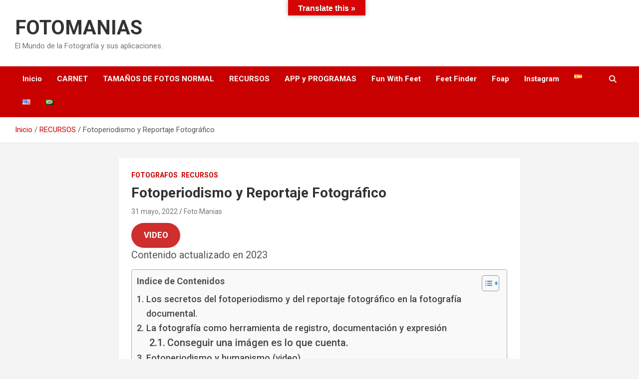

--- FILE ---
content_type: text/html; charset=UTF-8
request_url: https://fotomanias.com.ar/fotoperiodismo-reportaje-fotografico/
body_size: 20807
content:
<!DOCTYPE html>
<html lang="es-ES"><head><meta charset="UTF-8"><script>!function(e,t,n,s,o){function r(s){for(o=t.getElementsByTagName("script")[s=0],e.ress_js=i;n[s];)i(n[s++]);n=[],c(removeEventListener)}function i(e,n){(n=t.createElement("script")).src=e,o.parentNode.insertBefore(n,o)}function c(e){e("scroll",r),e("mouseover",r),e("touchstart",r,{passive:!0})}e.ress_js=n.push.bind(n),s?(s("load",function(){setTimeout(r,5500)}),c(s)):r()}(window,document,[],addEventListener);</script><link rel="dns-prefetch" href="//translate.google.com"><link rel="dns-prefetch" href="//www.googletagmanager.com"><link rel="dns-prefetch" href="//stats.wp.com"><link rel="dns-prefetch" href="//fonts.googleapis.com"><link rel="dns-prefetch" href="//pagead2.googlesyndication.com"><link rel="dns-prefetch" href="//c0.wp.com"><link rel="dns-prefetch" href="//fundingchoicesmessages.google.com"><link rel="dns-prefetch" href="//www.youtube.com"><link rel="dns-prefetch" href="//i0.wp.com"><meta name="viewport" content="width=device-width"><link rel="dns-prefetch" href="//fonts.gstatic.com"><link rel="preconnect" href="//fonts.gstatic.com" crossorigin><link rel="stylesheet" href="https://fonts.googleapis.com/css?family=Roboto%3A100%2C300%2C300i%2C400%2C400i%2C500%2C500i%2C700%2C700i&amp;display=swap"><link rel="preload" href="//c0.wp.com/p/jetpack/15.4/modules/related-posts/related-posts.css" as="style"><link rel="preload" href="/s/3739d5.css" as="style"><link rel="preload" href="/s/e05e41.css" as="style"><link rel="preload" href="https://pagead2.googlesyndication.com/pagead/js/adsbygoogle.js?client=ca-pub-0342316177628836" as="script"><link rel="preload" href="//fundingchoicesmessages.google.com/i/pub-0342316177628836?ers=1" as="script"><link rel="preload" href="https://pagead2.googlesyndication.com/pagead/js/adsbygoogle.js?client=ca-pub-7534384029200413" as="script"><link rel="preload" href="https://c0.wp.com/p/jetpack/15.4/_inc/build/related-posts/related-posts.min.js" as="script"><link rel="preload" href="https://c0.wp.com/c/6.9/wp-includes/js/jquery/jquery.min.js" as="script"><link rel="preload" href="https://c0.wp.com/c/6.9/wp-includes/js/jquery/jquery-migrate.min.js" as="script"><link rel="preload" href="https://www.googletagmanager.com/gtag/js?id=G-HCG7TZPCZG" as="script"><link rel="preload" href="https://pagead2.googlesyndication.com/pagead/js/adsbygoogle.js?client=ca-pub-0342316177628836&amp;host=ca-host-pub-2644536267352236" as="script"><link rel="preload" href="https://www.googletagmanager.com/gtag/js?id=G-ZVCBM422SV" as="script"><link rel="preload" href="https://www.googletagmanager.com/gtag/js?id=UA-136308150-1" as="script"><link rel="preload" href="/s/28f24e.js" as="script"><link rel="preload" href="//translate.google.com/translate_a/element.js?cb=GoogleLanguageTranslatorInit" as="script"><link rel="preload" href="/s/0a55f5.js" as="script"><link rel="preload" href="/s/220364.js" as="script"><link rel="preload" href="https://stats.wp.com/e-202605.js" as="script"><link rel="profile" href="https://gmpg.org/xfn/11"><meta name="robots" content="index, follow, max-image-preview:large, max-snippet:-1, max-video-preview:-1"><link rel="alternate" href="https://fotomanias.com.ar/fotoperiodismo-reportaje-fotografico/" hreflang="es"><link rel="alternate" href="https://fotomanias.com.ar/pt/fotojornalismo-fotografia-documentaria/" hreflang="pt"><title>Fotoperiodismo y Reportaje Fotográfico ⋆ FOTOMANIAS</title><meta name="description" content="Fotoperiodismo y Reportaje Fotográfico RECURSOS ⋆ FOTOGRAFÍA DOCUMENTAL ⋆ TEMAS ⋆ DEFINICIÓN y CONCEPTO ⋆ ejemplos ⋆ TRABAJO ⋆"><link rel="canonical" href="https://fotomanias.com.ar/fotoperiodismo-reportaje-fotografico/"><meta property="og:locale" content="es_ES"><meta property="og:locale:alternate" content="pt_BR"><meta property="og:type" content="article"><meta property="og:title" content="Fotoperiodismo y Fotografía documental"><meta property="og:description" content="Los secretos del fotoperiodismo y del reportaje fotográfico en la fotografía documental."><meta property="og:url" content="https://fotomanias.com.ar/fotoperiodismo-reportaje-fotografico/"><meta property="og:site_name" content="FOTOMANIAS"><meta property="article:published_time" content="2022-05-31T08:05:00+00:00"><meta property="article:modified_time" content="2023-05-31T19:13:26+00:00"><meta property="og:image" content="https://fotomanias.com.ar/wp-content/uploads/2020/12/fotoperiodismo-documental.jpg"><meta property="og:image:width" content="818"><meta property="og:image:height" content="500"><meta property="og:image:type" content="image/jpeg"><meta name="author" content="Foto Manias"><meta name="twitter:card" content="summary_large_image"><meta name="twitter:label1" content="Escrito por"><meta name="twitter:data1" content="Foto Manias"><meta name="twitter:label2" content="Tiempo de lectura"><meta name="twitter:data2" content="8 minutos"><script type="application/ld+json" class="yoast-schema-graph">{"@context":"https://schema.org","@graph":[{"@type":"Article","@id":"https://fotomanias.com.ar/fotoperiodismo-reportaje-fotografico/#article","isPartOf":{"@id":"https://fotomanias.com.ar/fotoperiodismo-reportaje-fotografico/"},"author":{"name":"Foto Manias","@id":"https://fotomanias.com.ar/#/schema/person/0a4c2c7400f0ed24b6627ff730f1a1b4"},"headline":"Fotoperiodismo y Reportaje Fotográfico","datePublished":"2022-05-31T08:05:00+00:00","dateModified":"2023-05-31T19:13:26+00:00","mainEntityOfPage":{"@id":"https://fotomanias.com.ar/fotoperiodismo-reportaje-fotografico/"},"wordCount":1702,"publisher":{"@id":"https://fotomanias.com.ar/#organization"},"image":{"@id":"https://fotomanias.com.ar/fotoperiodismo-reportaje-fotografico/#primaryimage"},"thumbnailUrl":"https://i0.wp.com/fotomanias.com.ar/wp-content/uploads/2020/12/fotoperiodismo-fotoreportaj.jpg?fit=1024%2C683&ssl=1","articleSection":["FOTOGRAFOS","RECURSOS"],"inLanguage":"es"},{"@type":"WebPage","@id":"https://fotomanias.com.ar/fotoperiodismo-reportaje-fotografico/","url":"https://fotomanias.com.ar/fotoperiodismo-reportaje-fotografico/","name":"Fotoperiodismo y Reportaje Fotográfico &#8902; FOTOMANIAS","isPartOf":{"@id":"https://fotomanias.com.ar/#website"},"primaryImageOfPage":{"@id":"https://fotomanias.com.ar/fotoperiodismo-reportaje-fotografico/#primaryimage"},"image":{"@id":"https://fotomanias.com.ar/fotoperiodismo-reportaje-fotografico/#primaryimage"},"thumbnailUrl":"https://i0.wp.com/fotomanias.com.ar/wp-content/uploads/2020/12/fotoperiodismo-fotoreportaj.jpg?fit=1024%2C683&ssl=1","datePublished":"2022-05-31T08:05:00+00:00","dateModified":"2023-05-31T19:13:26+00:00","description":"Fotoperiodismo y Reportaje Fotográfico RECURSOS &#8902; FOTOGRAFÍA DOCUMENTAL &#8902; TEMAS &#8902; DEFINICIÓN y CONCEPTO &#8902; ejemplos &#8902; TRABAJO &#8902;","breadcrumb":{"@id":"https://fotomanias.com.ar/fotoperiodismo-reportaje-fotografico/#breadcrumb"},"inLanguage":"es","potentialAction":[{"@type":"ReadAction","target":["https://fotomanias.com.ar/fotoperiodismo-reportaje-fotografico/"]}]},{"@type":"ImageObject","inLanguage":"es","@id":"https://fotomanias.com.ar/fotoperiodismo-reportaje-fotografico/#primaryimage","url":"https://i0.wp.com/fotomanias.com.ar/wp-content/uploads/2020/12/fotoperiodismo-fotoreportaj.jpg?fit=1024%2C683&ssl=1","contentUrl":"https://i0.wp.com/fotomanias.com.ar/wp-content/uploads/2020/12/fotoperiodismo-fotoreportaj.jpg?fit=1024%2C683&ssl=1","width":1024,"height":683,"caption":"Fotoperiodismo y Reportaje Fotográfico FOTOGRAFIA DOCUMENTAL"},{"@type":"BreadcrumbList","@id":"https://fotomanias.com.ar/fotoperiodismo-reportaje-fotografico/#breadcrumb","itemListElement":[{"@type":"ListItem","position":1,"name":"Portada","item":"https://fotomanias.com.ar/"},{"@type":"ListItem","position":2,"name":"RECURSOS","item":"https://fotomanias.com.ar/recursos-de-la-fotografia/"},{"@type":"ListItem","position":3,"name":"Fotoperiodismo y Reportaje Fotográfico"}]},{"@type":"WebSite","@id":"https://fotomanias.com.ar/#website","url":"https://fotomanias.com.ar/","name":"FOTOMANIAS","description":"El Mundo de la Fotografía y sus aplicaciones.","publisher":{"@id":"https://fotomanias.com.ar/#organization"},"alternateName":"Fotomania","potentialAction":[{"@type":"SearchAction","target":{"@type":"EntryPoint","urlTemplate":"https://fotomanias.com.ar/?s={search_term_string}"},"query-input":{"@type":"PropertyValueSpecification","valueRequired":true,"valueName":"search_term_string"}}],"inLanguage":"es"},{"@type":"Organization","@id":"https://fotomanias.com.ar/#organization","name":"FOTOMANIAS","url":"https://fotomanias.com.ar/","logo":{"@type":"ImageObject","inLanguage":"es","@id":"https://fotomanias.com.ar/#/schema/logo/image/","url":"https://i0.wp.com/fotomanias.com.ar/wp-content/uploads/2019/03/cropped-fotomania-1.jpg?fit=358%2C129&ssl=1","contentUrl":"https://i0.wp.com/fotomanias.com.ar/wp-content/uploads/2019/03/cropped-fotomania-1.jpg?fit=358%2C129&ssl=1","width":358,"height":129,"caption":"FOTOMANIAS"},"image":{"@id":"https://fotomanias.com.ar/#/schema/logo/image/"}},{"@type":"Person","@id":"https://fotomanias.com.ar/#/schema/person/0a4c2c7400f0ed24b6627ff730f1a1b4","name":"Foto Manias"}]}</script><link rel="preconnect" href="//i0.wp.com"><link rel="preconnect" href="//c0.wp.com"><style id="wp-img-auto-sizes-contain-inline-css" type="text/css">
img:is([sizes=auto i],[sizes^="auto," i]){contain-intrinsic-size:3000px 1500px}
/*# sourceURL=wp-img-auto-sizes-contain-inline-css */
</style><link rel="stylesheet" id="jetpack_related-posts-css" href="//c0.wp.com/p/jetpack/15.4/modules/related-posts/related-posts.css" type="text/css" media="all"><style id="wp-block-library-inline-css" type="text/css">
:root{--wp-block-synced-color:#7a00df;--wp-block-synced-color--rgb:122,0,223;--wp-bound-block-color:var(--wp-block-synced-color);--wp-editor-canvas-background:#ddd;--wp-admin-theme-color:#007cba;--wp-admin-theme-color--rgb:0,124,186;--wp-admin-theme-color-darker-10:#006ba1;--wp-admin-theme-color-darker-10--rgb:0,107,160.5;--wp-admin-theme-color-darker-20:#005a87;--wp-admin-theme-color-darker-20--rgb:0,90,135;--wp-admin-border-width-focus:2px}@media (min-resolution:192dpi){:root{--wp-admin-border-width-focus:1.5px}}.wp-element-button{cursor:pointer}:root .has-very-light-gray-background-color{background-color:#eee}:root .has-very-dark-gray-background-color{background-color:#313131}:root .has-very-light-gray-color{color:#eee}:root .has-very-dark-gray-color{color:#313131}:root .has-vivid-green-cyan-to-vivid-cyan-blue-gradient-background{background:linear-gradient(135deg,#00d084,#0693e3)}:root .has-purple-crush-gradient-background{background:linear-gradient(135deg,#34e2e4,#4721fb 50%,#ab1dfe)}:root .has-hazy-dawn-gradient-background{background:linear-gradient(135deg,#faaca8,#dad0ec)}:root .has-subdued-olive-gradient-background{background:linear-gradient(135deg,#fafae1,#67a671)}:root .has-atomic-cream-gradient-background{background:linear-gradient(135deg,#fdd79a,#004a59)}:root .has-nightshade-gradient-background{background:linear-gradient(135deg,#330968,#31cdcf)}:root .has-midnight-gradient-background{background:linear-gradient(135deg,#020381,#2874fc)}:root{--wp--preset--font-size--normal:16px;--wp--preset--font-size--huge:42px}.has-regular-font-size{font-size:1em}.has-larger-font-size{font-size:2.625em}.has-normal-font-size{font-size:var(--wp--preset--font-size--normal)}.has-huge-font-size{font-size:var(--wp--preset--font-size--huge)}.has-text-align-center{text-align:center}.has-text-align-left{text-align:left}.has-text-align-right{text-align:right}.has-fit-text{white-space:nowrap!important}#end-resizable-editor-section{display:none}.aligncenter{clear:both}.items-justified-left{justify-content:flex-start}.items-justified-center{justify-content:center}.items-justified-right{justify-content:flex-end}.items-justified-space-between{justify-content:space-between}.screen-reader-text{border:0;clip-path:inset(50%);height:1px;margin:-1px;overflow:hidden;padding:0;position:absolute;width:1px;word-wrap:normal!important}.screen-reader-text:focus{background-color:#ddd;clip-path:none;color:#444;display:block;font-size:1em;height:auto;left:5px;line-height:normal;padding:15px 23px 14px;text-decoration:none;top:5px;width:auto;z-index:100000}html :where(.has-border-color){border-style:solid}html :where([style*=border-top-color]){border-top-style:solid}html :where([style*=border-right-color]){border-right-style:solid}html :where([style*=border-bottom-color]){border-bottom-style:solid}html :where([style*=border-left-color]){border-left-style:solid}html :where([style*=border-width]){border-style:solid}html :where([style*=border-top-width]){border-top-style:solid}html :where([style*=border-right-width]){border-right-style:solid}html :where([style*=border-bottom-width]){border-bottom-style:solid}html :where([style*=border-left-width]){border-left-style:solid}html :where(img[class*=wp-image-]){height:auto;max-width:100%}:where(figure){margin:0 0 1em}html :where(.is-position-sticky){--wp-admin--admin-bar--position-offset:var(--wp-admin--admin-bar--height,0px)}@media screen and (max-width:600px){html :where(.is-position-sticky){--wp-admin--admin-bar--position-offset:0px}}

/*# sourceURL=wp-block-library-inline-css */
</style><style id="wp-block-button-inline-css" type="text/css">
.wp-block-button__link{align-content:center;box-sizing:border-box;cursor:pointer;display:inline-block;height:100%;text-align:center;word-break:break-word}.wp-block-button__link.aligncenter{text-align:center}.wp-block-button__link.alignright{text-align:right}:where(.wp-block-button__link){border-radius:9999px;box-shadow:none;padding:calc(.667em + 2px) calc(1.333em + 2px);text-decoration:none}.wp-block-button[style*=text-decoration] .wp-block-button__link{text-decoration:inherit}.wp-block-buttons>.wp-block-button.has-custom-width{max-width:none}.wp-block-buttons>.wp-block-button.has-custom-width .wp-block-button__link{width:100%}.wp-block-buttons>.wp-block-button.has-custom-font-size .wp-block-button__link{font-size:inherit}.wp-block-buttons>.wp-block-button.wp-block-button__width-25{width:calc(25% - var(--wp--style--block-gap, .5em)*.75)}.wp-block-buttons>.wp-block-button.wp-block-button__width-50{width:calc(50% - var(--wp--style--block-gap, .5em)*.5)}.wp-block-buttons>.wp-block-button.wp-block-button__width-75{width:calc(75% - var(--wp--style--block-gap, .5em)*.25)}.wp-block-buttons>.wp-block-button.wp-block-button__width-100{flex-basis:100%;width:100%}.wp-block-buttons.is-vertical>.wp-block-button.wp-block-button__width-25{width:25%}.wp-block-buttons.is-vertical>.wp-block-button.wp-block-button__width-50{width:50%}.wp-block-buttons.is-vertical>.wp-block-button.wp-block-button__width-75{width:75%}.wp-block-button.is-style-squared,.wp-block-button__link.wp-block-button.is-style-squared{border-radius:0}.wp-block-button.no-border-radius,.wp-block-button__link.no-border-radius{border-radius:0!important}:root :where(.wp-block-button .wp-block-button__link.is-style-outline),:root :where(.wp-block-button.is-style-outline>.wp-block-button__link){border:2px solid;padding:.667em 1.333em}:root :where(.wp-block-button .wp-block-button__link.is-style-outline:not(.has-text-color)),:root :where(.wp-block-button.is-style-outline>.wp-block-button__link:not(.has-text-color)){color:currentColor}:root :where(.wp-block-button .wp-block-button__link.is-style-outline:not(.has-background)),:root :where(.wp-block-button.is-style-outline>.wp-block-button__link:not(.has-background)){background-color:initial;background-image:none}
/*# sourceURL=https://c0.wp.com/c/6.9/wp-includes/blocks/button/style.min.css */
</style><style id="wp-block-heading-inline-css" type="text/css">
h1:where(.wp-block-heading).has-background,h2:where(.wp-block-heading).has-background,h3:where(.wp-block-heading).has-background,h4:where(.wp-block-heading).has-background,h5:where(.wp-block-heading).has-background,h6:where(.wp-block-heading).has-background{padding:1.25em 2.375em}h1.has-text-align-left[style*=writing-mode]:where([style*=vertical-lr]),h1.has-text-align-right[style*=writing-mode]:where([style*=vertical-rl]),h2.has-text-align-left[style*=writing-mode]:where([style*=vertical-lr]),h2.has-text-align-right[style*=writing-mode]:where([style*=vertical-rl]),h3.has-text-align-left[style*=writing-mode]:where([style*=vertical-lr]),h3.has-text-align-right[style*=writing-mode]:where([style*=vertical-rl]),h4.has-text-align-left[style*=writing-mode]:where([style*=vertical-lr]),h4.has-text-align-right[style*=writing-mode]:where([style*=vertical-rl]),h5.has-text-align-left[style*=writing-mode]:where([style*=vertical-lr]),h5.has-text-align-right[style*=writing-mode]:where([style*=vertical-rl]),h6.has-text-align-left[style*=writing-mode]:where([style*=vertical-lr]),h6.has-text-align-right[style*=writing-mode]:where([style*=vertical-rl]){rotate:180deg}
/*# sourceURL=https://c0.wp.com/c/6.9/wp-includes/blocks/heading/style.min.css */
</style><style id="wp-block-image-inline-css" type="text/css">
.wp-block-image>a,.wp-block-image>figure>a{display:inline-block}.wp-block-image img{box-sizing:border-box;height:auto;max-width:100%;vertical-align:bottom}@media not (prefers-reduced-motion){.wp-block-image img.hide{visibility:hidden}.wp-block-image img.show{animation:show-content-image .4s}}.wp-block-image[style*=border-radius] img,.wp-block-image[style*=border-radius]>a{border-radius:inherit}.wp-block-image.has-custom-border img{box-sizing:border-box}.wp-block-image.aligncenter{text-align:center}.wp-block-image.alignfull>a,.wp-block-image.alignwide>a{width:100%}.wp-block-image.alignfull img,.wp-block-image.alignwide img{height:auto;width:100%}.wp-block-image .aligncenter,.wp-block-image .alignleft,.wp-block-image .alignright,.wp-block-image.aligncenter,.wp-block-image.alignleft,.wp-block-image.alignright{display:table}.wp-block-image .aligncenter>figcaption,.wp-block-image .alignleft>figcaption,.wp-block-image .alignright>figcaption,.wp-block-image.aligncenter>figcaption,.wp-block-image.alignleft>figcaption,.wp-block-image.alignright>figcaption{caption-side:bottom;display:table-caption}.wp-block-image .alignleft{float:left;margin:.5em 1em .5em 0}.wp-block-image .alignright{float:right;margin:.5em 0 .5em 1em}.wp-block-image .aligncenter{margin-left:auto;margin-right:auto}.wp-block-image :where(figcaption){margin-bottom:1em;margin-top:.5em}.wp-block-image.is-style-circle-mask img{border-radius:9999px}@supports ((-webkit-mask-image:none) or (mask-image:none)) or (-webkit-mask-image:none){.wp-block-image.is-style-circle-mask img{border-radius:0;-webkit-mask-image:url('data:image/svg+xml;utf8,<svg viewBox="0 0 100 100" xmlns="http://www.w3.org/2000/svg"><circle cx="50" cy="50" r="50"/></svg>');mask-image:url('data:image/svg+xml;utf8,<svg viewBox="0 0 100 100" xmlns="http://www.w3.org/2000/svg"><circle cx="50" cy="50" r="50"/></svg>');mask-mode:alpha;-webkit-mask-position:center;mask-position:center;-webkit-mask-repeat:no-repeat;mask-repeat:no-repeat;-webkit-mask-size:contain;mask-size:contain}}:root :where(.wp-block-image.is-style-rounded img,.wp-block-image .is-style-rounded img){border-radius:9999px}.wp-block-image figure{margin:0}.wp-lightbox-container{display:flex;flex-direction:column;position:relative}.wp-lightbox-container img{cursor:zoom-in}.wp-lightbox-container img:hover+button{opacity:1}.wp-lightbox-container button{align-items:center;backdrop-filter:blur(16px) saturate(180%);background-color:#5a5a5a40;border:none;border-radius:4px;cursor:zoom-in;display:flex;height:20px;justify-content:center;opacity:0;padding:0;position:absolute;right:16px;text-align:center;top:16px;width:20px;z-index:100}@media not (prefers-reduced-motion){.wp-lightbox-container button{transition:opacity .2s ease}}.wp-lightbox-container button:focus-visible{outline:3px auto #5a5a5a40;outline:3px auto -webkit-focus-ring-color;outline-offset:3px}.wp-lightbox-container button:hover{cursor:pointer;opacity:1}.wp-lightbox-container button:focus{opacity:1}.wp-lightbox-container button:focus,.wp-lightbox-container button:hover,.wp-lightbox-container button:not(:hover):not(:active):not(.has-background){background-color:#5a5a5a40;border:none}.wp-lightbox-overlay{box-sizing:border-box;cursor:zoom-out;height:100vh;left:0;overflow:hidden;position:fixed;top:0;visibility:hidden;width:100%;z-index:100000}.wp-lightbox-overlay .close-button{align-items:center;cursor:pointer;display:flex;justify-content:center;min-height:40px;min-width:40px;padding:0;position:absolute;right:calc(env(safe-area-inset-right) + 16px);top:calc(env(safe-area-inset-top) + 16px);z-index:5000000}.wp-lightbox-overlay .close-button:focus,.wp-lightbox-overlay .close-button:hover,.wp-lightbox-overlay .close-button:not(:hover):not(:active):not(.has-background){background:none;border:none}.wp-lightbox-overlay .lightbox-image-container{height:var(--wp--lightbox-container-height);left:50%;overflow:hidden;position:absolute;top:50%;transform:translate(-50%,-50%);transform-origin:top left;width:var(--wp--lightbox-container-width);z-index:9999999999}.wp-lightbox-overlay .wp-block-image{align-items:center;box-sizing:border-box;display:flex;height:100%;justify-content:center;margin:0;position:relative;transform-origin:0 0;width:100%;z-index:3000000}.wp-lightbox-overlay .wp-block-image img{height:var(--wp--lightbox-image-height);min-height:var(--wp--lightbox-image-height);min-width:var(--wp--lightbox-image-width);width:var(--wp--lightbox-image-width)}.wp-lightbox-overlay .wp-block-image figcaption{display:none}.wp-lightbox-overlay button{background:none;border:none}.wp-lightbox-overlay .scrim{background-color:#fff;height:100%;opacity:.9;position:absolute;width:100%;z-index:2000000}.wp-lightbox-overlay.active{visibility:visible}@media not (prefers-reduced-motion){.wp-lightbox-overlay.active{animation:turn-on-visibility .25s both}.wp-lightbox-overlay.active img{animation:turn-on-visibility .35s both}.wp-lightbox-overlay.show-closing-animation:not(.active){animation:turn-off-visibility .35s both}.wp-lightbox-overlay.show-closing-animation:not(.active) img{animation:turn-off-visibility .25s both}.wp-lightbox-overlay.zoom.active{animation:none;opacity:1;visibility:visible}.wp-lightbox-overlay.zoom.active .lightbox-image-container{animation:lightbox-zoom-in .4s}.wp-lightbox-overlay.zoom.active .lightbox-image-container img{animation:none}.wp-lightbox-overlay.zoom.active .scrim{animation:turn-on-visibility .4s forwards}.wp-lightbox-overlay.zoom.show-closing-animation:not(.active){animation:none}.wp-lightbox-overlay.zoom.show-closing-animation:not(.active) .lightbox-image-container{animation:lightbox-zoom-out .4s}.wp-lightbox-overlay.zoom.show-closing-animation:not(.active) .lightbox-image-container img{animation:none}.wp-lightbox-overlay.zoom.show-closing-animation:not(.active) .scrim{animation:turn-off-visibility .4s forwards}}@keyframes show-content-image{0%{visibility:hidden}99%{visibility:hidden}to{visibility:visible}}@keyframes turn-on-visibility{0%{opacity:0}to{opacity:1}}@keyframes turn-off-visibility{0%{opacity:1;visibility:visible}99%{opacity:0;visibility:visible}to{opacity:0;visibility:hidden}}@keyframes lightbox-zoom-in{0%{transform:translate(calc((-100vw + var(--wp--lightbox-scrollbar-width))/2 + var(--wp--lightbox-initial-left-position)),calc(-50vh + var(--wp--lightbox-initial-top-position))) scale(var(--wp--lightbox-scale))}to{transform:translate(-50%,-50%) scale(1)}}@keyframes lightbox-zoom-out{0%{transform:translate(-50%,-50%) scale(1);visibility:visible}99%{visibility:visible}to{transform:translate(calc((-100vw + var(--wp--lightbox-scrollbar-width))/2 + var(--wp--lightbox-initial-left-position)),calc(-50vh + var(--wp--lightbox-initial-top-position))) scale(var(--wp--lightbox-scale));visibility:hidden}}
/*# sourceURL=https://c0.wp.com/c/6.9/wp-includes/blocks/image/style.min.css */
</style><style id="wp-block-buttons-inline-css" type="text/css">
.wp-block-buttons{box-sizing:border-box}.wp-block-buttons.is-vertical{flex-direction:column}.wp-block-buttons.is-vertical>.wp-block-button:last-child{margin-bottom:0}.wp-block-buttons>.wp-block-button{display:inline-block;margin:0}.wp-block-buttons.is-content-justification-left{justify-content:flex-start}.wp-block-buttons.is-content-justification-left.is-vertical{align-items:flex-start}.wp-block-buttons.is-content-justification-center{justify-content:center}.wp-block-buttons.is-content-justification-center.is-vertical{align-items:center}.wp-block-buttons.is-content-justification-right{justify-content:flex-end}.wp-block-buttons.is-content-justification-right.is-vertical{align-items:flex-end}.wp-block-buttons.is-content-justification-space-between{justify-content:space-between}.wp-block-buttons.aligncenter{text-align:center}.wp-block-buttons:not(.is-content-justification-space-between,.is-content-justification-right,.is-content-justification-left,.is-content-justification-center) .wp-block-button.aligncenter{margin-left:auto;margin-right:auto;width:100%}.wp-block-buttons[style*=text-decoration] .wp-block-button,.wp-block-buttons[style*=text-decoration] .wp-block-button__link{text-decoration:inherit}.wp-block-buttons.has-custom-font-size .wp-block-button__link{font-size:inherit}.wp-block-buttons .wp-block-button__link{width:100%}.wp-block-button.aligncenter{text-align:center}
/*# sourceURL=https://c0.wp.com/c/6.9/wp-includes/blocks/buttons/style.min.css */
</style><style id="wp-block-embed-inline-css" type="text/css">
.wp-block-embed.alignleft,.wp-block-embed.alignright,.wp-block[data-align=left]>[data-type="core/embed"],.wp-block[data-align=right]>[data-type="core/embed"]{max-width:360px;width:100%}.wp-block-embed.alignleft .wp-block-embed__wrapper,.wp-block-embed.alignright .wp-block-embed__wrapper,.wp-block[data-align=left]>[data-type="core/embed"] .wp-block-embed__wrapper,.wp-block[data-align=right]>[data-type="core/embed"] .wp-block-embed__wrapper{min-width:280px}.wp-block-cover .wp-block-embed{min-height:240px;min-width:320px}.wp-block-embed{overflow-wrap:break-word}.wp-block-embed :where(figcaption){margin-bottom:1em;margin-top:.5em}.wp-block-embed iframe{max-width:100%}.wp-block-embed__wrapper{position:relative}.wp-embed-responsive .wp-has-aspect-ratio .wp-block-embed__wrapper:before{content:"";display:block;padding-top:50%}.wp-embed-responsive .wp-has-aspect-ratio iframe{bottom:0;height:100%;left:0;position:absolute;right:0;top:0;width:100%}.wp-embed-responsive .wp-embed-aspect-21-9 .wp-block-embed__wrapper:before{padding-top:42.85%}.wp-embed-responsive .wp-embed-aspect-18-9 .wp-block-embed__wrapper:before{padding-top:50%}.wp-embed-responsive .wp-embed-aspect-16-9 .wp-block-embed__wrapper:before{padding-top:56.25%}.wp-embed-responsive .wp-embed-aspect-4-3 .wp-block-embed__wrapper:before{padding-top:75%}.wp-embed-responsive .wp-embed-aspect-1-1 .wp-block-embed__wrapper:before{padding-top:100%}.wp-embed-responsive .wp-embed-aspect-9-16 .wp-block-embed__wrapper:before{padding-top:177.77%}.wp-embed-responsive .wp-embed-aspect-1-2 .wp-block-embed__wrapper:before{padding-top:200%}
/*# sourceURL=https://c0.wp.com/c/6.9/wp-includes/blocks/embed/style.min.css */
</style><style id="wp-block-paragraph-inline-css" type="text/css">
.is-small-text{font-size:.875em}.is-regular-text{font-size:1em}.is-large-text{font-size:2.25em}.is-larger-text{font-size:3em}.has-drop-cap:not(:focus):first-letter{float:left;font-size:8.4em;font-style:normal;font-weight:100;line-height:.68;margin:.05em .1em 0 0;text-transform:uppercase}body.rtl .has-drop-cap:not(:focus):first-letter{float:none;margin-left:.1em}p.has-drop-cap.has-background{overflow:hidden}:root :where(p.has-background){padding:1.25em 2.375em}:where(p.has-text-color:not(.has-link-color)) a{color:inherit}p.has-text-align-left[style*="writing-mode:vertical-lr"],p.has-text-align-right[style*="writing-mode:vertical-rl"]{rotate:180deg}
/*# sourceURL=https://c0.wp.com/c/6.9/wp-includes/blocks/paragraph/style.min.css */
</style><style id="wp-block-quote-inline-css" type="text/css">
.wp-block-quote{box-sizing:border-box;overflow-wrap:break-word}.wp-block-quote.is-large:where(:not(.is-style-plain)),.wp-block-quote.is-style-large:where(:not(.is-style-plain)){margin-bottom:1em;padding:0 1em}.wp-block-quote.is-large:where(:not(.is-style-plain)) p,.wp-block-quote.is-style-large:where(:not(.is-style-plain)) p{font-size:1.5em;font-style:italic;line-height:1.6}.wp-block-quote.is-large:where(:not(.is-style-plain)) cite,.wp-block-quote.is-large:where(:not(.is-style-plain)) footer,.wp-block-quote.is-style-large:where(:not(.is-style-plain)) cite,.wp-block-quote.is-style-large:where(:not(.is-style-plain)) footer{font-size:1.125em;text-align:right}.wp-block-quote>cite{display:block}
/*# sourceURL=https://c0.wp.com/c/6.9/wp-includes/blocks/quote/style.min.css */
</style><style id="wp-block-separator-inline-css" type="text/css">
@charset "UTF-8";.wp-block-separator{border:none;border-top:2px solid}:root :where(.wp-block-separator.is-style-dots){height:auto;line-height:1;text-align:center}:root :where(.wp-block-separator.is-style-dots):before{color:currentColor;content:"···";font-family:serif;font-size:1.5em;letter-spacing:2em;padding-left:2em}.wp-block-separator.is-style-dots{background:none!important;border:none!important}
/*# sourceURL=https://c0.wp.com/c/6.9/wp-includes/blocks/separator/style.min.css */
</style><style id="global-styles-inline-css" type="text/css">
:root{--wp--preset--aspect-ratio--square: 1;--wp--preset--aspect-ratio--4-3: 4/3;--wp--preset--aspect-ratio--3-4: 3/4;--wp--preset--aspect-ratio--3-2: 3/2;--wp--preset--aspect-ratio--2-3: 2/3;--wp--preset--aspect-ratio--16-9: 16/9;--wp--preset--aspect-ratio--9-16: 9/16;--wp--preset--color--black: #000000;--wp--preset--color--cyan-bluish-gray: #abb8c3;--wp--preset--color--white: #ffffff;--wp--preset--color--pale-pink: #f78da7;--wp--preset--color--vivid-red: #cf2e2e;--wp--preset--color--luminous-vivid-orange: #ff6900;--wp--preset--color--luminous-vivid-amber: #fcb900;--wp--preset--color--light-green-cyan: #7bdcb5;--wp--preset--color--vivid-green-cyan: #00d084;--wp--preset--color--pale-cyan-blue: #8ed1fc;--wp--preset--color--vivid-cyan-blue: #0693e3;--wp--preset--color--vivid-purple: #9b51e0;--wp--preset--gradient--vivid-cyan-blue-to-vivid-purple: linear-gradient(135deg,rgb(6,147,227) 0%,rgb(155,81,224) 100%);--wp--preset--gradient--light-green-cyan-to-vivid-green-cyan: linear-gradient(135deg,rgb(122,220,180) 0%,rgb(0,208,130) 100%);--wp--preset--gradient--luminous-vivid-amber-to-luminous-vivid-orange: linear-gradient(135deg,rgb(252,185,0) 0%,rgb(255,105,0) 100%);--wp--preset--gradient--luminous-vivid-orange-to-vivid-red: linear-gradient(135deg,rgb(255,105,0) 0%,rgb(207,46,46) 100%);--wp--preset--gradient--very-light-gray-to-cyan-bluish-gray: linear-gradient(135deg,rgb(238,238,238) 0%,rgb(169,184,195) 100%);--wp--preset--gradient--cool-to-warm-spectrum: linear-gradient(135deg,rgb(74,234,220) 0%,rgb(151,120,209) 20%,rgb(207,42,186) 40%,rgb(238,44,130) 60%,rgb(251,105,98) 80%,rgb(254,248,76) 100%);--wp--preset--gradient--blush-light-purple: linear-gradient(135deg,rgb(255,206,236) 0%,rgb(152,150,240) 100%);--wp--preset--gradient--blush-bordeaux: linear-gradient(135deg,rgb(254,205,165) 0%,rgb(254,45,45) 50%,rgb(107,0,62) 100%);--wp--preset--gradient--luminous-dusk: linear-gradient(135deg,rgb(255,203,112) 0%,rgb(199,81,192) 50%,rgb(65,88,208) 100%);--wp--preset--gradient--pale-ocean: linear-gradient(135deg,rgb(255,245,203) 0%,rgb(182,227,212) 50%,rgb(51,167,181) 100%);--wp--preset--gradient--electric-grass: linear-gradient(135deg,rgb(202,248,128) 0%,rgb(113,206,126) 100%);--wp--preset--gradient--midnight: linear-gradient(135deg,rgb(2,3,129) 0%,rgb(40,116,252) 100%);--wp--preset--font-size--small: 13px;--wp--preset--font-size--medium: 20px;--wp--preset--font-size--large: 36px;--wp--preset--font-size--x-large: 42px;--wp--preset--spacing--20: 0.44rem;--wp--preset--spacing--30: 0.67rem;--wp--preset--spacing--40: 1rem;--wp--preset--spacing--50: 1.5rem;--wp--preset--spacing--60: 2.25rem;--wp--preset--spacing--70: 3.38rem;--wp--preset--spacing--80: 5.06rem;--wp--preset--shadow--natural: 6px 6px 9px rgba(0, 0, 0, 0.2);--wp--preset--shadow--deep: 12px 12px 50px rgba(0, 0, 0, 0.4);--wp--preset--shadow--sharp: 6px 6px 0px rgba(0, 0, 0, 0.2);--wp--preset--shadow--outlined: 6px 6px 0px -3px rgb(255, 255, 255), 6px 6px rgb(0, 0, 0);--wp--preset--shadow--crisp: 6px 6px 0px rgb(0, 0, 0);}:where(.is-layout-flex){gap: 0.5em;}:where(.is-layout-grid){gap: 0.5em;}body .is-layout-flex{display: flex;}.is-layout-flex{flex-wrap: wrap;align-items: center;}.is-layout-flex > :is(*, div){margin: 0;}body .is-layout-grid{display: grid;}.is-layout-grid > :is(*, div){margin: 0;}:where(.wp-block-columns.is-layout-flex){gap: 2em;}:where(.wp-block-columns.is-layout-grid){gap: 2em;}:where(.wp-block-post-template.is-layout-flex){gap: 1.25em;}:where(.wp-block-post-template.is-layout-grid){gap: 1.25em;}.has-black-color{color: var(--wp--preset--color--black) !important;}.has-cyan-bluish-gray-color{color: var(--wp--preset--color--cyan-bluish-gray) !important;}.has-white-color{color: var(--wp--preset--color--white) !important;}.has-pale-pink-color{color: var(--wp--preset--color--pale-pink) !important;}.has-vivid-red-color{color: var(--wp--preset--color--vivid-red) !important;}.has-luminous-vivid-orange-color{color: var(--wp--preset--color--luminous-vivid-orange) !important;}.has-luminous-vivid-amber-color{color: var(--wp--preset--color--luminous-vivid-amber) !important;}.has-light-green-cyan-color{color: var(--wp--preset--color--light-green-cyan) !important;}.has-vivid-green-cyan-color{color: var(--wp--preset--color--vivid-green-cyan) !important;}.has-pale-cyan-blue-color{color: var(--wp--preset--color--pale-cyan-blue) !important;}.has-vivid-cyan-blue-color{color: var(--wp--preset--color--vivid-cyan-blue) !important;}.has-vivid-purple-color{color: var(--wp--preset--color--vivid-purple) !important;}.has-black-background-color{background-color: var(--wp--preset--color--black) !important;}.has-cyan-bluish-gray-background-color{background-color: var(--wp--preset--color--cyan-bluish-gray) !important;}.has-white-background-color{background-color: var(--wp--preset--color--white) !important;}.has-pale-pink-background-color{background-color: var(--wp--preset--color--pale-pink) !important;}.has-vivid-red-background-color{background-color: var(--wp--preset--color--vivid-red) !important;}.has-luminous-vivid-orange-background-color{background-color: var(--wp--preset--color--luminous-vivid-orange) !important;}.has-luminous-vivid-amber-background-color{background-color: var(--wp--preset--color--luminous-vivid-amber) !important;}.has-light-green-cyan-background-color{background-color: var(--wp--preset--color--light-green-cyan) !important;}.has-vivid-green-cyan-background-color{background-color: var(--wp--preset--color--vivid-green-cyan) !important;}.has-pale-cyan-blue-background-color{background-color: var(--wp--preset--color--pale-cyan-blue) !important;}.has-vivid-cyan-blue-background-color{background-color: var(--wp--preset--color--vivid-cyan-blue) !important;}.has-vivid-purple-background-color{background-color: var(--wp--preset--color--vivid-purple) !important;}.has-black-border-color{border-color: var(--wp--preset--color--black) !important;}.has-cyan-bluish-gray-border-color{border-color: var(--wp--preset--color--cyan-bluish-gray) !important;}.has-white-border-color{border-color: var(--wp--preset--color--white) !important;}.has-pale-pink-border-color{border-color: var(--wp--preset--color--pale-pink) !important;}.has-vivid-red-border-color{border-color: var(--wp--preset--color--vivid-red) !important;}.has-luminous-vivid-orange-border-color{border-color: var(--wp--preset--color--luminous-vivid-orange) !important;}.has-luminous-vivid-amber-border-color{border-color: var(--wp--preset--color--luminous-vivid-amber) !important;}.has-light-green-cyan-border-color{border-color: var(--wp--preset--color--light-green-cyan) !important;}.has-vivid-green-cyan-border-color{border-color: var(--wp--preset--color--vivid-green-cyan) !important;}.has-pale-cyan-blue-border-color{border-color: var(--wp--preset--color--pale-cyan-blue) !important;}.has-vivid-cyan-blue-border-color{border-color: var(--wp--preset--color--vivid-cyan-blue) !important;}.has-vivid-purple-border-color{border-color: var(--wp--preset--color--vivid-purple) !important;}.has-vivid-cyan-blue-to-vivid-purple-gradient-background{background: var(--wp--preset--gradient--vivid-cyan-blue-to-vivid-purple) !important;}.has-light-green-cyan-to-vivid-green-cyan-gradient-background{background: var(--wp--preset--gradient--light-green-cyan-to-vivid-green-cyan) !important;}.has-luminous-vivid-amber-to-luminous-vivid-orange-gradient-background{background: var(--wp--preset--gradient--luminous-vivid-amber-to-luminous-vivid-orange) !important;}.has-luminous-vivid-orange-to-vivid-red-gradient-background{background: var(--wp--preset--gradient--luminous-vivid-orange-to-vivid-red) !important;}.has-very-light-gray-to-cyan-bluish-gray-gradient-background{background: var(--wp--preset--gradient--very-light-gray-to-cyan-bluish-gray) !important;}.has-cool-to-warm-spectrum-gradient-background{background: var(--wp--preset--gradient--cool-to-warm-spectrum) !important;}.has-blush-light-purple-gradient-background{background: var(--wp--preset--gradient--blush-light-purple) !important;}.has-blush-bordeaux-gradient-background{background: var(--wp--preset--gradient--blush-bordeaux) !important;}.has-luminous-dusk-gradient-background{background: var(--wp--preset--gradient--luminous-dusk) !important;}.has-pale-ocean-gradient-background{background: var(--wp--preset--gradient--pale-ocean) !important;}.has-electric-grass-gradient-background{background: var(--wp--preset--gradient--electric-grass) !important;}.has-midnight-gradient-background{background: var(--wp--preset--gradient--midnight) !important;}.has-small-font-size{font-size: var(--wp--preset--font-size--small) !important;}.has-medium-font-size{font-size: var(--wp--preset--font-size--medium) !important;}.has-large-font-size{font-size: var(--wp--preset--font-size--large) !important;}.has-x-large-font-size{font-size: var(--wp--preset--font-size--x-large) !important;}
/*# sourceURL=global-styles-inline-css */
</style><style id="classic-theme-styles-inline-css" type="text/css">
/*! This file is auto-generated */
.wp-block-button__link{color:#fff;background-color:#32373c;border-radius:9999px;box-shadow:none;text-decoration:none;padding:calc(.667em + 2px) calc(1.333em + 2px);font-size:1.125em}.wp-block-file__button{background:#32373c;color:#fff;text-decoration:none}
/*# sourceURL=/wp-includes/css/classic-themes.min.css */
</style><link rel="stylesheet" href="/s/3739d5.css"><style id="ez-toc-inline-css" type="text/css">
div#ez-toc-container .ez-toc-title {font-size: 120%;}div#ez-toc-container .ez-toc-title {font-weight: 700;}div#ez-toc-container ul li , div#ez-toc-container ul li a {font-size: 110%;}div#ez-toc-container ul li , div#ez-toc-container ul li a {font-weight: 500;}div#ez-toc-container nav ul ul li {font-size: 110%;}.ez-toc-box-title {font-weight: bold; margin-bottom: 10px; text-align: center; text-transform: uppercase; letter-spacing: 1px; color: #666; padding-bottom: 5px;position:absolute;top:-4%;left:5%;background-color: inherit;transition: top 0.3s ease;}.ez-toc-box-title.toc-closed {top:-25%;}
.ez-toc-container-direction {direction: ltr;}.ez-toc-counter ul{counter-reset: item ;}.ez-toc-counter nav ul li a::before {content: counters(item, '.', decimal) '. ';display: inline-block;counter-increment: item;flex-grow: 0;flex-shrink: 0;margin-right: .2em; float: left; }.ez-toc-widget-direction {direction: ltr;}.ez-toc-widget-container ul{counter-reset: item ;}.ez-toc-widget-container nav ul li a::before {content: counters(item, '.', decimal) '. ';display: inline-block;counter-increment: item;flex-grow: 0;flex-shrink: 0;margin-right: .2em; float: left; }
/*# sourceURL=ez-toc-inline-css */
</style><script>
/* <![CDATA[ */
var related_posts_js_options = {"post_heading":"h4"};
//# sourceURL=jetpack_related-posts-js-extra
/* ]]> */;</script><script src="https://c0.wp.com/p/jetpack/15.4/_inc/build/related-posts/related-posts.min.js"></script><script src="https://c0.wp.com/c/6.9/wp-includes/js/jquery/jquery.min.js"></script><script src="https://c0.wp.com/c/6.9/wp-includes/js/jquery/jquery-migrate.min.js"></script><script src="https://www.googletagmanager.com/gtag/js?id=G-HCG7TZPCZG" async></script><meta name="generator" content="Site Kit by Google 1.171.0"><link rel="stylesheet" href="/s/e05e41.css"><meta name="google-adsense-platform-account" content="ca-host-pub-2644536267352236"><meta name="google-adsense-platform-domain" content="sitekit.withgoogle.com"><script src="https://pagead2.googlesyndication.com/pagead/js/adsbygoogle.js?client=ca-pub-0342316177628836&amp;host=ca-host-pub-2644536267352236" async></script><script src="data:text/javascript,ress_js%28%22https%3A%2F%2Fpagead2.googlesyndication.com%2Fpagead%2Fjs%2Fadsbygoogle.js%3Fclient%3Dca-pub-0342316177628836%22%29%3B%0A" async></script><script src="https://www.googletagmanager.com/gtag/js?id=G-ZVCBM422SV" async></script><script src="https://www.googletagmanager.com/gtag/js?id=UA-136308150-1" async></script><script>try{
/* <![CDATA[ */
window.dataLayer = window.dataLayer || [];function gtag(){dataLayer.push(arguments);}
gtag("set","linker",{"domains":["fotomanias.com.ar"]});
gtag("js", new Date());
gtag("set", "developer_id.dZTNiMT", true);
gtag("config", "G-HCG7TZPCZG");
//# sourceURL=google_gtagjs-js-after
/* ]]> */}catch(e){console.log(e)}try{var ajaxurl = "https://fotomanias.com.ar/wp-admin/admin-ajax.php";
}catch(e){console.log(e)}try{
google.com, pub-0342316177628836, DIRECT, f08c47fec0942fa0}catch(e){console.log(e)}try{
    (function(c,l,a,r,i,t,y){
        c[a]=c[a]||function(){(c[a].q=c[a].q||[]).push(arguments)};
        t=l.createElement(r);t.async=1;t.src="https://www.clarity.ms/tag/"+i;
        y=l.getElementsByTagName(r)[0];y.parentNode.insertBefore(t,y);
    })(window, document, "clarity", "script", "a7w26uhwwk")}catch(e){console.log(e)}try{
  window.dataLayer = window.dataLayer || [];
  function gtag(){dataLayer.push(arguments);}
  gtag('js', new Date());

  gtag('config', 'G-ZVCBM422SV')}catch(e){console.log(e)}try{
  window.dataLayer = window.dataLayer || [];
  function gtag(){dataLayer.push(arguments);}
  gtag('js', new Date());

  gtag('config', 'UA-136308150-1')}catch(e){console.log(e)}</script><script async src="//fundingchoicesmessages.google.com/i/pub-0342316177628836?ers=1" nonce="tGnrXnIjGZg6sW2XiphKVw"></script><script nonce="tGnrXnIjGZg6sW2XiphKVw">(function() {function signalGooglefcPresent() {if (!window.frames['googlefcPresent']) {if (document.body) {const iframe = document.createElement('iframe'); iframe.style = 'width: 0; height: 0; border: none; z-index: -1000; left: -1000px; top: -1000px;'; iframe.style.display = 'none'; iframe.name = 'googlefcPresent'; document.body.appendChild(iframe);} else {setTimeout(signalGooglefcPresent, 0);}}}signalGooglefcPresent();})();</script><link rel="icon" href="https://i0.wp.com/fotomanias.com.ar/wp-content/uploads/2023/12/cropped-fotomania-logo-web-jpg.webp?fit=32%2C32&amp;ssl=1" sizes="32x32"><link rel="icon" href="https://i0.wp.com/fotomanias.com.ar/wp-content/uploads/2023/12/cropped-fotomania-logo-web-jpg.webp?fit=192%2C192&amp;ssl=1" sizes="192x192"><link rel="apple-touch-icon" href="https://i0.wp.com/fotomanias.com.ar/wp-content/uploads/2023/12/cropped-fotomania-logo-web-jpg.webp?fit=180%2C180&amp;ssl=1"><meta name="msapplication-TileImage" content="https://i0.wp.com/fotomanias.com.ar/wp-content/uploads/2023/12/cropped-fotomania-logo-web-jpg.webp?fit=270%2C270&amp;ssl=1"></head><body class="wp-singular post-template-default single single-post postid-1012 single-format-standard wp-theme-newscard theme-body group-blog"><div id="page" class="site"> <a class="skip-link screen-reader-text" href="#content">Saltar al contenido</a> <header id="masthead" class="site-header"> <nav class="navbar navbar-expand-lg d-block"> <div class="navbar-head"> <div class="container"> <div class="row navbar-head-row align-items-center"> <div class="col-lg-4"> <div class="site-branding navbar-brand"> <h2 class="site-title"><a href="/" rel="home">FOTOMANIAS</a></h2> <p class="site-description">El Mundo de la Fotografía y sus aplicaciones.</p> </div> </div> </div> </div> </div> <div class="navigation-bar"> <div class="navigation-bar-top"> <div class="container"> <button class="navbar-toggler menu-toggle" type="button" data-toggle="collapse" data-target="#navbarCollapse" aria-controls="navbarCollapse" aria-expanded="false" aria-label="Alternar navegación"></button> <span class="search-toggle"></span> </div> <div class="search-bar"> <div class="container"> <div class="search-block off"> <form action="/" method="get" class="search-form"> <label class="assistive-text"> Buscar </label> <div class="input-group"> <input type="search" value="" placeholder="Buscar" class="form-control s" name="s"> <div class="input-group-prepend"> <button class="btn btn-theme">Buscar</button> </div> </div> </form> </div> </div> </div> </div> <div class="navbar-main"> <div class="container"> <div class="collapse navbar-collapse" id="navbarCollapse"> <div id="site-navigation" class="main-navigation" role="navigation"> <ul class="nav-menu navbar-nav d-lg-block"><li id="menu-item-3754" class="menu-item menu-item-type-custom menu-item-object-custom menu-item-home menu-item-3754"><a href="/">Inicio</a></li><li id="menu-item-2774" class="menu-item menu-item-type-taxonomy menu-item-object-category menu-item-2774"><a href="/carnet-foto/">CARNET</a></li><li id="menu-item-1867" class="menu-item menu-item-type-post_type menu-item-object-post menu-item-1867"><a href="/tamanos-de-fotos/">TAMAÑOS DE FOTOS NORMAL</a></li><li id="menu-item-1864" class="menu-item menu-item-type-taxonomy menu-item-object-category current-post-ancestor current-menu-parent current-custom-parent menu-item-1864"><a href="/recursos-de-la-fotografia/">RECURSOS</a></li><li id="menu-item-1863" class="menu-item menu-item-type-taxonomy menu-item-object-category menu-item-1863"><a href="/app-y-programas/">APP y PROGRAMAS</a></li><li id="menu-item-3498" class="menu-item menu-item-type-post_type menu-item-object-post menu-item-3498"><a href="/fun-with-feet/">Fun With Feet</a></li><li id="menu-item-2380" class="menu-item menu-item-type-custom menu-item-object-custom menu-item-2380"><a href="/feet-finger-app/">Feet Finder</a></li><li id="menu-item-1866" class="menu-item menu-item-type-post_type menu-item-object-post menu-item-1866"><a href="/foap/">Foap</a></li><li id="menu-item-3372" class="menu-item menu-item-type-custom menu-item-object-custom menu-item-3372"><a href="/tag/instagram/">Instagram</a></li><li id="menu-item-2034-es" class="lang-item lang-item-93 lang-item-es current-lang lang-item-first menu-item menu-item-type-custom menu-item-object-custom menu-item-2034-es"><a href="/fotoperiodismo-reportaje-fotografico/" hreflang="es-ES" lang="es-ES"><img src="[data-uri]" alt="Español" width="16" height="11" style="width: 16px; height: 11px;"></a></li><li id="menu-item-2034-en" class="lang-item lang-item-96 lang-item-en no-translation menu-item menu-item-type-custom menu-item-object-custom menu-item-2034-en"><a href="/en/" hreflang="en-US" lang="en-US"><img src="[data-uri]" alt="English" width="16" height="11" style="width: 16px; height: 11px;"></a></li><li id="menu-item-2034-pt" class="lang-item lang-item-100 lang-item-pt menu-item menu-item-type-custom menu-item-object-custom menu-item-2034-pt"><a href="/pt/fotojornalismo-fotografia-documentaria/" hreflang="pt-BR" lang="pt-BR"><img src="[data-uri]" alt="Português" width="16" height="11" style="width: 16px; height: 11px;"></a></li></ul> </div> </div> <div class="nav-search"> <span class="search-toggle"></span> </div> </div> </div> </div> </nav> <div id="breadcrumb"> <div class="container"> <div role="navigation" aria-label="Migas de pan" class="breadcrumb-trail breadcrumbs" itemprop="breadcrumb"><ul class="trail-items" itemscope itemtype="http://schema.org/BreadcrumbList"><meta name="numberOfItems" content="3"><meta name="itemListOrder" content="Ascending"><li itemprop="itemListElement" itemscope itemtype="http://schema.org/ListItem" class="trail-item trail-begin"><a href="/" rel="home" itemprop="item"><span itemprop="name">Inicio</span></a><meta itemprop="position" content="1"></li><li itemprop="itemListElement" itemscope itemtype="http://schema.org/ListItem" class="trail-item"><a href="/recursos-de-la-fotografia/" itemprop="item"><span itemprop="name">RECURSOS</span></a><meta itemprop="position" content="2"></li><li itemprop="itemListElement" itemscope itemtype="http://schema.org/ListItem" class="trail-item trail-end"><span itemprop="name">Fotoperiodismo y Reportaje Fotográfico</span><meta itemprop="position" content="3"></li></ul></div> </div> </div> </header><div id="content" class="site-content"> <div class="container"> <div class="row justify-content-center site-content-row"> <div id="primary" class="content-area col-lg-8"> <main id="main" class="site-main"> <div class="post-1012 post type-post status-publish format-standard has-post-thumbnail hentry category-fotografos category-recursos-de-la-fotografia"> <div class="entry-meta category-meta"> <div class="cat-links"><a href="/fotografos/" rel="category tag">FOTOGRAFOS</a> <a href="/recursos-de-la-fotografia/" rel="category tag">RECURSOS</a></div> </div> <header class="entry-header"> <h1 class="entry-title">Fotoperiodismo y Reportaje Fotográfico</h1> <div class="entry-meta"> <div class="date"><a href="/fotoperiodismo-reportaje-fotografico/" title="Fotoperiodismo y Reportaje Fotográfico">31 mayo, 2022</a> </div> <div class="by-author vcard author"><a href="/author/fotomanias/">Foto Manias</a> </div> </div> </header> <div class="entry-content"> <script src="data:text/javascript,ress_js%28%22https%3A%2F%2Fpagead2.googlesyndication.com%2Fpagead%2Fjs%2Fadsbygoogle.js%3Fclient%3Dca-pub-7534384029200413%22%29%3B%0A" async></script> <div class="wp-block-buttons is-layout-flex wp-block-buttons-is-layout-flex"> <div class="wp-block-button"><a class="wp-block-button__link has-white-color has-vivid-red-background-color has-text-color has-background wp-element-button" href="#Fotoperiodismo_y_humanismo_(video)"><strong>VIDEO</strong></a></div> </div> <p class="has-medium-font-size">Contenido actualizado en 2023</p> <div id="ez-toc-container" class="ez-toc-v2_0_80 counter-hierarchy ez-toc-counter ez-toc-grey ez-toc-container-direction"> <div class="ez-toc-title-container"> <p class="ez-toc-title" style="cursor:inherit">Indice de Contenidos</p> <span class="ez-toc-title-toggle"><a href="#" class="ez-toc-pull-right ez-toc-btn ez-toc-btn-xs ez-toc-btn-default ez-toc-toggle" aria-label="Alternar tabla de contenidos"><span class="ez-toc-js-icon-con"><span class=""><span class="eztoc-hide" style="display:none;">Toggle</span><span class="ez-toc-icon-toggle-span"><svg style="fill: #1e73be;color:#1e73be" xmlns="http://www.w3.org/2000/svg" class="list-377408" width="20px" height="20px" viewbox="0 0 24 24" fill="none"><path d="M6 6H4v2h2V6zm14 0H8v2h12V6zM4 11h2v2H4v-2zm16 0H8v2h12v-2zM4 16h2v2H4v-2zm16 0H8v2h12v-2z" fill="currentColor"></path></svg><svg style="fill: #1e73be;color:#1e73be" class="arrow-unsorted-368013" xmlns="http://www.w3.org/2000/svg" width="10px" height="10px" viewbox="0 0 24 24" version="1.2" baseprofile="tiny"><path d="M18.2 9.3l-6.2-6.3-6.2 6.3c-.2.2-.3.4-.3.7s.1.5.3.7c.2.2.4.3.7.3h11c.3 0 .5-.1.7-.3.2-.2.3-.5.3-.7s-.1-.5-.3-.7zM5.8 14.7l6.2 6.3 6.2-6.3c.2-.2.3-.5.3-.7s-.1-.5-.3-.7c-.2-.2-.4-.3-.7-.3h-11c-.3 0-.5.1-.7.3-.2.2-.3.5-.3.7s.1.5.3.7z"></path></svg></span></span></span></a></span></div> <nav><ul class="ez-toc-list ez-toc-list-level-1 "><li class="ez-toc-page-1 ez-toc-heading-level-2"><a class="ez-toc-link ez-toc-heading-1" href="#Los_secretos_del_fotoperiodismo_y_del_reportaje_fotografico_en_la_fotografia_documental">Los secretos del fotoperiodismo y del reportaje fotográfico en la fotografía documental.</a></li><li class="ez-toc-page-1 ez-toc-heading-level-2"><a class="ez-toc-link ez-toc-heading-2" href="#La_fotografia_como_herramienta_de_registro_documentacion_y_expresion">La fotografía como herramienta de registro, documentación y expresión</a><ul class="ez-toc-list-level-3"><li class="ez-toc-heading-level-3"><a class="ez-toc-link ez-toc-heading-3" href="#Conseguir_una_imagen_es_lo_que_cuenta">Conseguir una imágen es lo que cuenta.</a></li></ul></li><li class="ez-toc-page-1 ez-toc-heading-level-2"><a class="ez-toc-link ez-toc-heading-4" href="#Fotoperiodismo_y_humanismo_video">Fotoperiodismo y humanismo (video)</a></li><li class="ez-toc-page-1 ez-toc-heading-level-2"><a class="ez-toc-link ez-toc-heading-5" href="#%C2%BFQue_es_un_reportaje_fotografico">¿Qué es un reportaje fotográfico?</a></li><li class="ez-toc-page-1 ez-toc-heading-level-2"><a class="ez-toc-link ez-toc-heading-6" href="#Fotografia_documentalista_o_periodistica">Fotografía documentalista o periodística.</a><ul class="ez-toc-list-level-3"><li class="ez-toc-heading-level-3"><a class="ez-toc-link ez-toc-heading-7" href="#Un_reportaje_fotografico_cuenta_una_historia">Un reportaje fotográfico cuenta una historia.</a></li><li class="ez-toc-page-1 ez-toc-heading-level-3"><a class="ez-toc-link ez-toc-heading-8" href="#%C2%BFQue_es_importante_en_un_reportaje_fotografico">¿Qué es importante en un reportaje fotográfico?</a></li><li class="ez-toc-page-1 ez-toc-heading-level-3"><a class="ez-toc-link ez-toc-heading-9" href="#Una_relacion_mas_fuerte_con_el_fotografo">Una relación más fuerte con el fotógrafo</a></li><li class="ez-toc-page-1 ez-toc-heading-level-3"><a class="ez-toc-link ez-toc-heading-10" href="#El_valor_anadido_del_reportaje_fotografico">El valor añadido del reportaje fotográfico</a></li></ul></li><li class="ez-toc-page-1 ez-toc-heading-level-2"><a class="ez-toc-link ez-toc-heading-11" href="#El_equipo_del_fotoperiodista">El equipo del fotoperiodista</a><ul class="ez-toc-list-level-3"><li class="ez-toc-heading-level-3"><a class="ez-toc-link ez-toc-heading-12" href="#La_camara">La cámara</a></li><li class="ez-toc-page-1 ez-toc-heading-level-3"><a class="ez-toc-link ez-toc-heading-13" href="#El_flash">El flash</a></li></ul></li><li class="ez-toc-page-1 ez-toc-heading-level-2"><a class="ez-toc-link ez-toc-heading-14" href="#Fotoperiodismo_El_arte_de_la_fotografia_documental">Fotoperiodismo: El arte de la fotografía documental</a><ul class="ez-toc-list-level-3"><li class="ez-toc-heading-level-3"><a class="ez-toc-link ez-toc-heading-15" href="#Encuentra_una_historia_que_quieras_contar">Encuentra una historia que quieras contar.</a></li><li class="ez-toc-page-1 ez-toc-heading-level-3"><a class="ez-toc-link ez-toc-heading-16" href="#Elige_un_tema_que_inspire_a_los_demas">Elige un tema que inspire a los demás.</a></li><li class="ez-toc-page-1 ez-toc-heading-level-3"><a class="ez-toc-link ez-toc-heading-17" href="#Preparate_para_todo">Prepárate para todo.</a></li><li class="ez-toc-page-1 ez-toc-heading-level-3"><a class="ez-toc-link ez-toc-heading-18" href="#Haz_buenas_fotos">Haz buenas fotos.</a></li><li class="ez-toc-page-1 ez-toc-heading-level-3"><a class="ez-toc-link ez-toc-heading-19" href="#Edita_tus_imagenes">Edita tus imágenes.</a></li><li class="ez-toc-page-1 ez-toc-heading-level-3"><a class="ez-toc-link ez-toc-heading-20" href="#Relacionado">Relacionado</a></li></ul></li></ul></nav></div> <h2 class="wp-block-heading has-white-color has-luminous-vivid-orange-background-color has-text-color has-background"><span class="ez-toc-section" id="Los_secretos_del_fotoperiodismo_y_del_reportaje_fotografico_en_la_fotografia_documental"></span>Los secretos del fotoperiodismo y del reportaje fotográfico en la fotografía documental.<span class="ez-toc-section-end"></span></h2> <p class="has-medium-font-size">El fotógrafo aficionado podría pensar que el reportaje fotográfico no es su campo de acción, sino más bien el de los profesionales de la fotografía.</p> <p class="has-medium-font-size">Cuando se menciona el término fotoperiodismo, la gente a menudo piensa en el fotoperiodismo e imagina a un fotógrafo profesional arriesgando a veces su vida para traer imágenes de las noticias. </p> <p class="has-medium-font-size">Por supuesto que estos fotógrafos existen y cubren las noticias con talento.</p> <p class="has-medium-font-size">Al menos no tanto como en la fotografía de paisajes, la <a href="/tomar-fotos-cumpleanos-infantiles/" target="_blank" rel="noreferrer noopener">fotografía infantil</a> o la macrofotografía. </p> <p class="has-medium-font-size">El fotógrafo Fred Marie, define perfectamente su profesión, que combina la fotografía, el periodismo y el emprendimiento.</p> <p class="has-medium-font-size">Y la describe en estas líneas: </p> <blockquote class="wp-block-quote has-medium-font-size is-layout-flow wp-block-quote-is-layout-flow"> <p class="has-medium-font-size">«El fotorreportaje es mucho más que una profesión. Es un estilo de vida. Viajar, conocer gente, descubrir cosas nuevas cada día, vivir experiencias reservadas a un puñado de personas en el mundo, tal es la vida diaria de un fotoperiodista. »</p> <cite>Fred Marie</cite></blockquote> <h2 class="wp-block-heading has-white-color has-luminous-vivid-orange-background-color has-text-color has-background"><span class="ez-toc-section" id="La_fotografia_como_herramienta_de_registro_documentacion_y_expresion"></span>La fotografía como herramienta de registro, documentación y expresión<span class="ez-toc-section-end"></span></h2> <h3 class="wp-block-heading"><span class="ez-toc-section" id="Conseguir_una_imagen_es_lo_que_cuenta"></span>Conseguir una imágen es lo que cuenta.<span class="ez-toc-section-end"></span></h3> <p class="has-medium-font-size">Empezando por la idea y la elección del equipo, es menester priorizar el fin para justificar los medios.</p> <p class="has-medium-font-size">No se debe rechazar ningún equipo, ya que esta profesión le obliga a traer imágenes a toda costa, en aras de la viabilidad económica, lo que explica ser práctico ante todo.</p> <p class="has-medium-font-size">En lugar de perderse en las interminables disyuntivas sobre las respectivas ventajas y desventajas de cada categoría de cámara y objetivo y hasta usar el GoPro, el dron o su teléfono cuando es necesario. </p> <p class="has-medium-font-size">Utilizar el principio de los ajustes manuales para controlar mejor las imágenes.</p> <p class="has-medium-font-size">Incluso si los automatismos (compensación de la exposición, retoque manual del punto, acceso rápido a la sensibilidad) permiten intervenir en cualquier momento sobre los automatismos.</p> <p class="has-medium-font-size">La narración de historias, que es indispensable para cualquiera que venda un fotoreportaje, pero que el fotógrafo «más ordinario» haría bien en aprovechar esta gimnasia intelectual y utilizarla para escribir fotos de viajes o incluso algunas macrofotografías. </p> <p class="has-medium-font-size">Esto también lo llevará a fotografiar de forma diferente, con una intención más marcada que la de simplemente tomar buenas fotos.</p> <h2 class="wp-block-heading"><span class="ez-toc-section" id="Fotoperiodismo_y_humanismo_video"></span>Fotoperiodismo y humanismo (video)<span class="ez-toc-section-end"></span></h2> <hr class="wp-block-separator has-css-opacity"> <figure class="wp-block-embed is-type-video is-provider-youtube wp-block-embed-youtube wp-embed-aspect-16-9 wp-has-aspect-ratio"><div class="wp-block-embed__wrapper"> <iframe title="Grandes Fotógrafos #45 | Peter Turnley, Fotoperiodismo y Humanismo del Siglo XX" width="1110" height="624" src="//www.youtube.com/embed/ok9QARcf40Y?feature=oembed" frameborder="0" allow="accelerometer; autoplay; clipboard-write; encrypted-media; gyroscope; picture-in-picture" allowfullscreen loading="lazy"></iframe> </div></figure> <h2 class="wp-block-heading has-white-color has-luminous-vivid-orange-background-color has-text-color has-background"><span class="ez-toc-section" id="%C2%BFQue_es_un_reportaje_fotografico"></span>¿Qué es un reportaje fotográfico?<span class="ez-toc-section-end"></span></h2> <p class="has-medium-font-size">El reportaje fotográfico toma los principios fundamentales del fotoperiodismo y los aplica a la práctica de la fotografía social.</p> <p class="has-medium-font-size">Lo que da algo relativamente diferente y más tranquilo. </p> <p class="has-medium-font-size">Por ejemplo: El reportaje fotográfico consiste en fotografiarte en un momento de tu vida, ya sea durante un evento en particular, en vacaciones o en un viaje… sin escenificación y en un lugar elegido. </p> <p class="has-medium-font-size">El objetivo es disfrutar de cada momento y ser lo más natural posible, lo que no es el caso durante una sesión de fotos en un estudio.</p> <p class="has-medium-font-size">Este enfoque hace que la(s) persona(s) fotografiada(s) se sienta(n) más cómoda(s) porque no tiene(n) que posar, sólo ser ella(s) misma(s) y disfrutar de sí misma(s), lo que evita sonrisas forzadas. </p> <p class="has-medium-font-size">Así, el fotógrafo puede capturar todos los momentos culminantes del día de la manera más natural posible.</p> <h2 class="wp-block-heading has-white-color has-luminous-vivid-orange-background-color has-text-color has-background"><span class="ez-toc-section" id="Fotografia_documentalista_o_periodistica"></span>Fotografía documentalista o periodística.<span class="ez-toc-section-end"></span></h2> <h3 class="wp-block-heading"><span class="ez-toc-section" id="Un_reportaje_fotografico_cuenta_una_historia"></span>Un reportaje fotográfico cuenta una historia.<span class="ez-toc-section-end"></span></h3> <h4 class="wp-block-heading">Definición y concepto.</h4> <p class="has-medium-font-size"><strong>Una narración fotográfica consiste en series de fotos</strong> que se complementan e interactúan entre sí: tomas amplias, <strong>retratos, fotos de ambiente, fotos de detalles</strong>.</p> <p class="has-medium-font-size">El <strong>fotógrafo documental</strong> <strong>construye esta narración</strong> durante la fase de edición y post-procesamiento de las imágenes.</p> <p class="has-medium-font-size"><strong>Elige las fotos adecuadas para obtener una coherencia global y que cuenten una historia</strong>. </p> <p class="has-medium-font-size">Esta historia destacará la atmósfera general así como los pequeños momentos y detalles tomados en el lugar y sus características.</p> <p class="has-medium-font-size">Y es, en efecto, esta <strong>construcción de una historia que caracteriza el ejercicio del reportaje fotográfico</strong>.</p> <h3 class="wp-block-heading"><span class="ez-toc-section" id="%C2%BFQue_es_importante_en_un_reportaje_fotografico"></span>¿Qué es importante en un reportaje fotográfico?<span class="ez-toc-section-end"></span></h3> <p class="has-medium-font-size">Saber cómo hacer y capturar el momento ideal.</p> <p class="has-medium-font-size">El desafío para el fotógrafo en una historia fotográfica es capturar el momento. </p> <p class="has-medium-font-size">Debe ser capaz de anticiparse y ser riguroso (y tener un poco de suerte) para tomar la foto perfecta en el lugar y el momento adecuados.</p> <p class="has-medium-font-size">El fotógrafo debe estar atento a todo y en todo momento, adaptarse al lugar, encontrar el encuadre adecuado según la luz y sin dirigir a las personas. </p> <p class="has-medium-font-size">En efecto, no debe molestar sino invitar a la gente a relajarse y dejarse fotografiar. </p> <p class="has-medium-font-size">Toma sus fotos de acuerdo a lo que se le presenta, su objetivo es encontrar la perspectiva correcta para que las fotos cuenten una historia con un principio y un final.</p> <h3 class="wp-block-heading"><span class="ez-toc-section" id="Una_relacion_mas_fuerte_con_el_fotografo"></span>Una relación más fuerte con el fotógrafo<span class="ez-toc-section-end"></span></h3> <p class="has-medium-font-size">En un relato fotográfico puede ser importante pasar tiempo con los sujetos, conocer su historia o tener información sobre el significado del acontecimiento que están experimentando y del que es testigo el fotógrafo.</p> <p class="has-medium-font-size">Estos elementos permitirán al fotógrafo contextualizar su reportaje y estar atento a determinadas acciones. </p> <p class="has-medium-font-size">Entonces será más capaz de obtener imágenes con emociones más fuertes.</p> <h3 class="wp-block-heading"><span class="ez-toc-section" id="El_valor_anadido_del_reportaje_fotografico"></span>El valor añadido del reportaje fotográfico<span class="ez-toc-section-end"></span></h3> <p class="has-medium-font-size">Es doble. </p> <p class="has-medium-font-size">A la vez la seguridad de tener fotos auténticas de momentos reales vividos y también haber provocado la creación de estos momentos para la realización del reportaje fotográfico. </p> <p class="has-medium-font-size">Es la oportunidad de vivir plenamente sin preocuparse por la creación de recuerdos materiales. </p> <p class="has-medium-font-size">Así que estos estarán a la altura de la tarea porque serán inmortalizados por un profesional o un aspirante a serlo.</p> <hr class="wp-block-separator has-css-opacity"> <h2 class="wp-block-heading has-white-color has-luminous-vivid-orange-background-color has-text-color has-background"><span class="ez-toc-section" id="El_equipo_del_fotoperiodista"></span>El equipo del fotoperiodista<span class="ez-toc-section-end"></span></h2> <p class="has-medium-font-size">Todos sabemos que un buen equipo no hace a un buen fotógrafo. </p> <p class="has-medium-font-size">La fotografía tiene casi 200 años y, a lo largo de los años, los fabricantes han diseñado cámaras, lentes y accesorios que la hacen más fácil. </p> <p class="has-medium-font-size">Ahora hay una gran variedad de marcas para elegir, y cada fotógrafo utiliza un equipo diferente.</p> <p class="has-medium-font-size">Así que puede ser difícil saber qué comprar para empezar una carrera como fotógrafo.</p> <p class="has-medium-font-size">Naturalmente, uno pensaría que tendría que gastar una fortuna en una cámara y en una serie de lentes, flashes de estudio y todos los artilugios que van con ellos.</p> <p class="has-medium-font-size">Pero afortunadamente, es posible tomar grandes fotos con un equipo bastante simple.</p> <h3 class="wp-block-heading"><span class="ez-toc-section" id="La_camara"></span>La cámara<span class="ez-toc-section-end"></span></h3> <p class="has-medium-font-size">Una cámara compacta o una DSLR, cuantos más megapíxeles mejor. Si puedes, elige un nuevo híbrido de 16 megapíxeles o un SLR de 18 megapíxeles (o más).</p> <p class="has-medium-font-size">La cámara debe poder variar la distancia focal y regular manualmente velocidad de obturación y apertura de diafragma.</p> <h3 class="wp-block-heading"><span class="ez-toc-section" id="El_flash"></span>El flash<span class="ez-toc-section-end"></span></h3> <p class="has-medium-font-size">No todos los fotógrafos necesitan un flash externo, pero es útil en muchas más situaciones de lo que se podría pensar. </p> <p class="has-medium-font-size">No es necesario un flash muy potente para empezar, pero un modelo controlado por TTL te facilitará la vida. </p> <p class="has-medium-font-size">Cada fabricante de cámaras obviamente ofrece su propia gama de flashes compatibles, pero muchas marcas independientes ofrecen muy buenos flashes a precios más asequibles.</p> <p class="has-medium-font-size">Un fotoperiodista además de su equipo fotográfico, debe tener conocimientos básicos en otras áreas, desde la narración de historias hasta el manejo del temas, las elecciones creativas (encuadre, composición).</p> <p class="has-medium-font-size">Además de otras cuestiones que implica la historia tras la foto, edición y post-procesamiento de imágenes, algunas nociones sobre la difusión de las imágenes, fotos de las noticias y por qué el autor las tomó.</p> <p class="has-medium-font-size">Saber redactar le dará al documento fotográfico obtenido, un valor agregado que probablemente lo pueda traducir en unos cuantos billetes adicionales.</p> <figure class="wp-block-image size-full"><img data-recalc-dims="1" fetchpriority="high" decoding="async" width="818" height="500" src="//i0.wp.com/fotomanias.com.ar/wp-content/uploads/2020/12/fotoperiodismo-documental.jpg?resize=818%2C500&amp;ssl=1" alt="Fotoperiodismo y Reportaje Fotográfico" class="wp-image-1019" srcset="//i0.wp.com/fotomanias.com.ar/wp-content/uploads/2020/12/fotoperiodismo-documental.jpg?w=818&amp;ssl=1 818w, //i0.wp.com/fotomanias.com.ar/wp-content/uploads/2020/12/fotoperiodismo-documental.jpg?resize=300%2C183&amp;ssl=1 300w, //i0.wp.com/fotomanias.com.ar/wp-content/uploads/2020/12/fotoperiodismo-documental.jpg?resize=500%2C306&amp;ssl=1 500w, //i0.wp.com/fotomanias.com.ar/wp-content/uploads/2020/12/fotoperiodismo-documental.jpg?resize=768%2C469&amp;ssl=1 768w, //i0.wp.com/fotomanias.com.ar/wp-content/uploads/2020/12/fotoperiodismo-documental.jpg?resize=320%2C196&amp;ssl=1 320w, //i0.wp.com/fotomanias.com.ar/wp-content/uploads/2020/12/fotoperiodismo-documental.jpg?resize=640%2C391&amp;ssl=1 640w, //i0.wp.com/fotomanias.com.ar/wp-content/uploads/2020/12/fotoperiodismo-documental.jpg?resize=360%2C220&amp;ssl=1 360w, //i0.wp.com/fotomanias.com.ar/wp-content/uploads/2020/12/fotoperiodismo-documental.jpg?resize=720%2C440&amp;ssl=1 720w, //i0.wp.com/fotomanias.com.ar/wp-content/uploads/2020/12/fotoperiodismo-documental.jpg?resize=800%2C489&amp;ssl=1 800w" sizes="(max-width: 818px) 100vw, 818px"><figcaption class="wp-element-caption">imagen de la <a href="//www.andaragencia.org/se-inaugura-la-muestra-anual-de-fotoperiodismo-argentino-en-la-plata/" target="_blank" rel="noreferrer noopener">muestra anual de fotoperiodismo argentino</a> en La Plata</figcaption></figure> <hr class="wp-block-separator has-alpha-channel-opacity"> <h2 class="wp-block-heading"><span class="ez-toc-section" id="Fotoperiodismo_El_arte_de_la_fotografia_documental"></span>Fotoperiodismo: El arte de la fotografía documental<span class="ez-toc-section-end"></span></h2> <p class="has-medium-font-size">El fotoperiodismo es una forma de arte que combina la fotografía y el periodismo. Es utilizado por las organizaciones de noticias de todo el mundo para documentar los acontecimientos a medida que se desarrollan.</p> <p class="has-medium-font-size">Los fotoperiodistas utilizan las cámaras para capturar imágenes de personas en situaciones que requieren atención inmediata. </p> <p class="has-medium-font-size">También toman fotos de lugares y cosas que luego se publicarán en periódicos, revistas, libros y otros medios de comunicación.</p> <h3 class="wp-block-heading"><span class="ez-toc-section" id="Encuentra_una_historia_que_quieras_contar"></span>Encuentra una historia que quieras contar.<span class="ez-toc-section-end"></span></h3> <p class="has-medium-font-size">Un fotoperiodista debe encontrar una historia que quiera contar. </p> <p class="has-medium-font-size">Esto significa encontrar algo lo suficientemente interesante como para crear una imagen convincente. </p> <p class="has-medium-font-size">Si quieres convertirte en fotoperiodista, empieza por un periódico o revista local. </p> <p class="has-medium-font-size">Fíjate en las historias que cubren y comprueba si hay algo que te gustaría fotografiar.</p> <h3 class="wp-block-heading"><span class="ez-toc-section" id="Elige_un_tema_que_inspire_a_los_demas"></span>Elige un tema que inspire a los demás.<span class="ez-toc-section-end"></span></h3> <p class="has-medium-font-size">Debes elegir un tema que inspire a los demás. Las personas que se interesan por las mismas cosas que tú son más propensas a compartir tu trabajo. </p> <p class="has-medium-font-size">Además, es más probable que la gente que está interesada en el tema de tus fotos las vea.</p> <h3 class="wp-block-heading"><span class="ez-toc-section" id="Preparate_para_todo"></span>Prepárate para todo.<span class="ez-toc-section-end"></span></h3> <p class="has-medium-font-size">Si vas a hacer una foto, asegúrate de tener todo preparado antes de empezar a disparar. Esto incluye tener el equipo adecuado, saber cómo utilizarlo y estar preparado con la iluminación adecuada.</p> <h3 class="wp-block-heading"><span class="ez-toc-section" id="Haz_buenas_fotos"></span>Haz buenas fotos.<span class="ez-toc-section-end"></span></h3> <p class="has-medium-font-size">También debes tener en cuenta el tipo de cámara que necesitarás para capturar el evento. </p> <p class="has-medium-font-size">Una cámara DSLR (digital single lens reflex) es ideal para capturar imágenes de alta calidad. </p> <p class="has-medium-font-size">Sin embargo, si sólo tienes un teléfono inteligente, puedes hacer fotos increíbles con las funciones de la cámara integrada.</p> <h3 class="wp-block-heading"><span class="ez-toc-section" id="Edita_tus_imagenes"></span>Edita tus imágenes.<span class="ez-toc-section-end"></span></h3> <p class="has-medium-font-size">Una vez que hayas capturado tu imagen, debes editarla antes de compartirla con los demás. Esto incluye recortar los elementos innecesarios, ajustar el contraste, el brillo y el balance de color, y añadir títulos de texto.</p> <div id="jp-relatedposts" class="jp-relatedposts"> <h3 class="jp-relatedposts-headline"><span class="ez-toc-section" id="Relacionado"></span><em>Relacionado</em><span class="ez-toc-section-end"></span></h3> </div> </div> </div> <nav class="navigation post-navigation" aria-label="Entradas"> <h2 class="screen-reader-text">Navegación de entradas</h2> <div class="nav-links"><div class="nav-previous"><a href="/hoja-de-vida/" rel="prev">HOJA de VIDA</a></div><div class="nav-next"><a href="/como-descargar-fotos-instagram/" rel="next">Como Descargar Fotos Instagram</a></div></div> </nav> </main> </div> </div> </div> </div> <footer id="colophon" class="site-footer" role="contentinfo"> <div class="container"> <section class="featured-stories"> <h3 class="stories-title"> <a href="">¿Qué leer a continuación?</a> </h3> <div class="row gutter-parent-14"> </div> </section> </div> <div class="site-info"> <div class="container"> <div class="row"> <div class="copyright col-lg order-lg-1 text-lg-left"> <div class="theme-link"> Copyright ©2026 <a href="/" title="FOTOMANIAS">FOTOMANIAS</a></div><div class="privacy-link"><a class="privacy-policy-link" href="/politica-de-privacidad/" rel="privacy-policy">Política de privacidad</a></div><div class="author-link">Tema por: <a href="//www.themehorse.com/" target="_blank" rel="noopener noreferrer" title="Theme Horse">Theme Horse</a></div><div class="wp-link">Funciona gracias a: <a href="http://wordpress.org/" target="_blank" rel="noopener noreferrer" title="WordPress">WordPress</a></div> </div> </div> </div> </div> </footer> <div class="back-to-top"><a title="Ir arriba" href="#masthead"></a></div> </div><script type="speculationrules">
{"prefetch":[{"source":"document","where":{"and":[{"href_matches":"/*"},{"not":{"href_matches":["/wp-*.php","/wp-admin/*","/wp-content/uploads/*","/wp-content/*","/wp-content/plugins/*","/wp-content/themes/newscard/*","/*\\?(.+)"]}},{"not":{"selector_matches":"a[rel~=\"nofollow\"]"}},{"not":{"selector_matches":".no-prefetch, .no-prefetch a"}}]},"eagerness":"conservative"}]}
</script><div id="glt-translate-trigger"><span class="translate">Translate this »</span></div><div id="glt-toolbar"></div><div id="flags" style="display:none" class="size18"><ul id="sortable" class="ui-sortable"><li id="Arabic"><a href="#" title="Arabic" class="nturl notranslate ar flag Arabic"></a></li><li id="Chinese (Simplified)"><a href="#" title="Chinese (Simplified)" class="nturl notranslate zh-CN flag Chinese (Simplified)"></a></li><li id="English"><a href="#" title="English" class="nturl notranslate en flag united-states"></a></li><li id="French"><a href="#" title="French" class="nturl notranslate fr flag French"></a></li><li id="German"><a href="#" title="German" class="nturl notranslate de flag German"></a></li><li id="Irish"><a href="#" title="Irish" class="nturl notranslate ga flag Irish"></a></li><li id="Italian"><a href="#" title="Italian" class="nturl notranslate it flag Italian"></a></li><li id="Japanese"><a href="#" title="Japanese" class="nturl notranslate ja flag Japanese"></a></li><li id="Kazakh"><a href="#" title="Kazakh" class="nturl notranslate kk flag Kazakh"></a></li><li id="Korean"><a href="#" title="Korean" class="nturl notranslate ko flag Korean"></a></li><li id="Norwegian"><a href="#" title="Norwegian" class="nturl notranslate no flag Norwegian"></a></li><li id="Portuguese"><a href="#" title="Portuguese" class="nturl notranslate pt flag Portuguese"></a></li><li id="Russian"><a href="#" title="Russian" class="nturl notranslate ru flag Russian"></a></li><li id="Spanish"><a href="#" title="Spanish" class="nturl notranslate es flag Spanish"></a></li><li id="Vietnamese"><a href="#" title="Vietnamese" class="nturl notranslate vi flag Vietnamese"></a></li></ul></div><div id="glt-footer"><div id="google_language_translator" class="default-language-es"></div></div><script>function GoogleLanguageTranslatorInit() { new google.translate.TranslateElement({pageLanguage: 'es', includedLanguages:'ar,zh-CN,en,fr,de,ga,it,ja,kk,ko,no,pt,ru,es,vi', autoDisplay: false}, 'google_language_translator');};</script><script src="/s/28f24e.js"></script><script src="//translate.google.com/translate_a/element.js?cb=GoogleLanguageTranslatorInit"></script><script>
/* <![CDATA[ */
(function() {
				var expirationDate = new Date();
				expirationDate.setTime( expirationDate.getTime() + 31536000 * 1000 );
				document.cookie = "pll_language=es; expires=" + expirationDate.toUTCString() + "; path=/; secure; SameSite=Lax";
			}());

//# sourceURL=pll_cookie_script-js-after
/* ]]> */;</script><script>
/* <![CDATA[ */
var eztoc_smooth_local = {"scroll_offset":"30","add_request_uri":"","add_self_reference_link":""};
//# sourceURL=ez-toc-scroll-scriptjs-js-extra
/* ]]> */;</script><script src="/s/0a55f5.js"></script><script>
/* <![CDATA[ */
var ezTOC = {"smooth_scroll":"1","visibility_hide_by_default":"","scroll_offset":"30","fallbackIcon":"\u003Cspan class=\"\"\u003E\u003Cspan class=\"eztoc-hide\" style=\"display:none;\"\u003EToggle\u003C/span\u003E\u003Cspan class=\"ez-toc-icon-toggle-span\"\u003E\u003Csvg style=\"fill: #1e73be;color:#1e73be\" xmlns=\"http://www.w3.org/2000/svg\" class=\"list-377408\" width=\"20px\" height=\"20px\" viewBox=\"0 0 24 24\" fill=\"none\"\u003E\u003Cpath d=\"M6 6H4v2h2V6zm14 0H8v2h12V6zM4 11h2v2H4v-2zm16 0H8v2h12v-2zM4 16h2v2H4v-2zm16 0H8v2h12v-2z\" fill=\"currentColor\"\u003E\u003C/path\u003E\u003C/svg\u003E\u003Csvg style=\"fill: #1e73be;color:#1e73be\" class=\"arrow-unsorted-368013\" xmlns=\"http://www.w3.org/2000/svg\" width=\"10px\" height=\"10px\" viewBox=\"0 0 24 24\" version=\"1.2\" baseProfile=\"tiny\"\u003E\u003Cpath d=\"M18.2 9.3l-6.2-6.3-6.2 6.3c-.2.2-.3.4-.3.7s.1.5.3.7c.2.2.4.3.7.3h11c.3 0 .5-.1.7-.3.2-.2.3-.5.3-.7s-.1-.5-.3-.7zM5.8 14.7l6.2 6.3 6.2-6.3c.2-.2.3-.5.3-.7s-.1-.5-.3-.7c-.2-.2-.4-.3-.7-.3h-11c-.3 0-.5.1-.7.3-.2.2-.3.5-.3.7s.1.5.3.7z\"/\u003E\u003C/svg\u003E\u003C/span\u003E\u003C/span\u003E","chamomile_theme_is_on":""};
//# sourceURL=ez-toc-js-js-extra
/* ]]> */;</script><script src="/s/220364.js"></script><script>
/* <![CDATA[ */
_stq = window._stq || [];
_stq.push([ "view", {"v":"ext","blog":"184204996","post":"1012","tz":"0","srv":"fotomanias.com.ar","j":"1:15.4"} ]);
_stq.push([ "clickTrackerInit", "184204996", "1012" ]);
//# sourceURL=jetpack-stats-js-before
/* ]]> */;</script><script src="https://stats.wp.com/e-202605.js" defer></script><!--! Optimized with PageSpeed Ninja https://pagespeed.ninja/ --></body></html>

--- FILE ---
content_type: text/html; charset=utf-8
request_url: https://www.google.com/recaptcha/api2/aframe
body_size: 268
content:
<!DOCTYPE HTML><html><head><meta http-equiv="content-type" content="text/html; charset=UTF-8"></head><body><script nonce="ukH3Cp0Bpz_UMB4DPbEv-w">/** Anti-fraud and anti-abuse applications only. See google.com/recaptcha */ try{var clients={'sodar':'https://pagead2.googlesyndication.com/pagead/sodar?'};window.addEventListener("message",function(a){try{if(a.source===window.parent){var b=JSON.parse(a.data);var c=clients[b['id']];if(c){var d=document.createElement('img');d.src=c+b['params']+'&rc='+(localStorage.getItem("rc::a")?sessionStorage.getItem("rc::b"):"");window.document.body.appendChild(d);sessionStorage.setItem("rc::e",parseInt(sessionStorage.getItem("rc::e")||0)+1);localStorage.setItem("rc::h",'1769913884985');}}}catch(b){}});window.parent.postMessage("_grecaptcha_ready", "*");}catch(b){}</script></body></html>

--- FILE ---
content_type: application/javascript; charset=utf-8
request_url: https://fundingchoicesmessages.google.com/f/AGSKWxUr9xLtd_YuGxMMEzHMsHakoQ-HhkpWvD4xetzl5wJ3L02BKAx86iP6gwuM9sfvpkjU5ZFJ-H4VIH3FY7wVEfP5XRkRnkscRWQ_aAqTQDtkQpEbDOi1Ku5yAxY-0NrrHW378oKKvAW4mSmSiCGEfzMoKVRskyxILI5825C56wm3Ogilcb4QlDe5K2Hw/_/adfr./googleafvadrenderer./ad/timing./ads/mpu?/ad.php?
body_size: -1284
content:
window['d1f459d3-2d4e-435b-97cb-03ec0f641a5e'] = true;